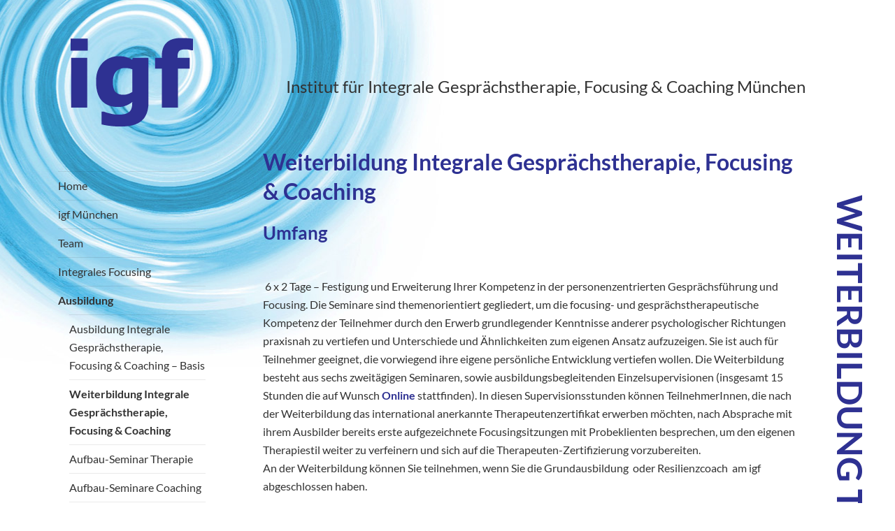

--- FILE ---
content_type: text/html; charset=UTF-8
request_url: https://www.focusing-igf-muenchen.de/ausbildung/weiterbildung-therapie/
body_size: 21867
content:
<!DOCTYPE html>
<html lang="de-DE" class="no-js">
<head>
	<meta charset="UTF-8">
	<meta name="viewport" content="width=device-width">
	<title>Weiterbildung Ihrer Kompetenz in der personzentrierten Gesprächsführung und im Focusing</title>
	<meta name="keywords" content="Weiterbildung, Erweiterung, Kompetenz, personzentrierten, Gesprächsführung, Focusing, online, hybrid" />
	<meta name="description" content="Die Weiterbildung dient der Festigung und Erweiterung Ihrer Kompetenz in der personzentrierten Gesprächsführung und im Focusing (auch Online)." />    
	<!--[if lt IE 9]>
	<script src="https://www.focusing-igf-muenchen.de/wp-content/themes/twentyfifteen/js/html5.js"></script>
	<![endif]-->
	<script>(function(html){html.className = html.className.replace(/\bno-js\b/,'js')})(document.documentElement);</script>
<title>Weiterbildung Integrale Gesprächstherapie, Focusing &#038; Coaching &#8211; Gesprächstherapie und Focusing in München &#8211; Peter Helmer</title>
<meta name='robots' content='max-image-preview:large' />
<link rel='dns-prefetch' href='//s.w.org' />
<link rel='stylesheet' id='wp-block-library-css'  href='https://www.focusing-igf-muenchen.de/wp-includes/css/dist/block-library/style.min.css?ver=5.8.6' type='text/css' media='all' />
<link rel='stylesheet' id='contact-form-7-css'  href='https://www.focusing-igf-muenchen.de/wp-content/plugins/contact-form-7/includes/css/styles.css?ver=5.0.3' type='text/css' media='all' />
<link rel='stylesheet' id='genericons-css'  href='https://www.focusing-igf-muenchen.de/wp-content/themes/twentyfifteen/genericons/genericons.css?ver=3.2' type='text/css' media='all' />
<link rel='stylesheet' id='twentyfifteen-style-css'  href='https://www.focusing-igf-muenchen.de/wp-content/themes/twentyfifteen/style.css?ver=5.8.6' type='text/css' media='all' />
<!--[if lt IE 9]>
<link rel='stylesheet' id='twentyfifteen-ie-css'  href='https://www.focusing-igf-muenchen.de/wp-content/themes/twentyfifteen/css/ie.css?ver=20141010' type='text/css' media='all' />
<![endif]-->
<!--[if lt IE 8]>
<link rel='stylesheet' id='twentyfifteen-ie7-css'  href='https://www.focusing-igf-muenchen.de/wp-content/themes/twentyfifteen/css/ie7.css?ver=20141010' type='text/css' media='all' />
<![endif]-->
<link rel='stylesheet' id='jquery-ui-smoothness-css'  href='https://www.focusing-igf-muenchen.de/wp-content/plugins/contact-form-7/includes/js/jquery-ui/themes/smoothness/jquery-ui.min.css?ver=1.11.4' type='text/css' media='screen' />
<script type='text/javascript' src='https://www.focusing-igf-muenchen.de/wp-includes/js/jquery/jquery.min.js?ver=3.6.0' id='jquery-core-js'></script>
<script type='text/javascript' src='https://www.focusing-igf-muenchen.de/wp-includes/js/jquery/jquery-migrate.min.js?ver=3.3.2' id='jquery-migrate-js'></script>
<link rel="https://api.w.org/" href="https://www.focusing-igf-muenchen.de/wp-json/" /><link rel="alternate" type="application/json" href="https://www.focusing-igf-muenchen.de/wp-json/wp/v2/pages/116" /><link rel="alternate" type="application/json+oembed" href="https://www.focusing-igf-muenchen.de/wp-json/oembed/1.0/embed?url=https%3A%2F%2Fwww.focusing-igf-muenchen.de%2Fausbildung%2Fweiterbildung-therapie%2F" />
<link rel="alternate" type="text/xml+oembed" href="https://www.focusing-igf-muenchen.de/wp-json/oembed/1.0/embed?url=https%3A%2F%2Fwww.focusing-igf-muenchen.de%2Fausbildung%2Fweiterbildung-therapie%2F&#038;format=xml" />

</head>

<body class="page-template-default page page-id-116 page-child parent-pageid-40">
<div id="page" class="hfeed site">
	<a class="skip-link screen-reader-text" href="#content">Springe zum Inhalt</a>

	<div id="sidebar" class="sidebar">
		<header id="masthead" class="site-header" role="banner">
						<div class="site-branding">
				<div class="site-title"><a href="/" rel="home"><img alt="Titel" src="https://www.focusing-igf-muenchen.de/wp-content/uploads/igf.png"></a></div>

				<!--						<p class="site-title"><a href="https://www.focusing-igf-muenchen.de/" rel="home">Gesprächstherapie und Focusing in München &#8211; Peter Helmer</a></p>
											<p class="site-description">Institut für Integrale Gesprächstherapie, Focusing &amp; Coaching München</p>
					-->
				<button class="secondary-toggle">Menü und Widgets</button>
			</div><!-- .site-branding -->
		</header><!-- .site-header -->

			<div id="secondary" class="secondary">

					<nav id="site-navigation" class="main-navigation" role="navigation">
				<div class="menu-top-menu-container"><ul id="menu-top-menu" class="nav-menu"><li id="menu-item-139" class="menu-item menu-item-type-post_type menu-item-object-page menu-item-home menu-item-139"><a href="https://www.focusing-igf-muenchen.de/">Home</a></li>
<li id="menu-item-140" class="menu-item menu-item-type-post_type menu-item-object-page menu-item-140"><a href="https://www.focusing-igf-muenchen.de/das-institut/">igf München</a></li>
<li id="menu-item-1907" class="menu-item menu-item-type-post_type menu-item-object-page menu-item-1907"><a href="https://www.focusing-igf-muenchen.de/team/">Team</a></li>
<li id="menu-item-141" class="menu-item menu-item-type-post_type menu-item-object-page menu-item-141"><a href="https://www.focusing-igf-muenchen.de/integrales-focusing/">Integrales Focusing</a></li>
<li id="menu-item-2056" class="menu-item menu-item-type-post_type menu-item-object-page current-page-ancestor current-menu-ancestor current-menu-parent current-page-parent current_page_parent current_page_ancestor menu-item-has-children menu-item-2056"><a href="https://www.focusing-igf-muenchen.de/ausbildung/">Ausbildung</a>
<ul class="sub-menu">
	<li id="menu-item-154" class="menu-item menu-item-type-post_type menu-item-object-page menu-item-154"><a href="https://www.focusing-igf-muenchen.de/ausbildung/basisausbildung/">Ausbildung Integrale Gesprächstherapie, Focusing &#038; Coaching – Basis</a></li>
	<li id="menu-item-155" class="menu-item menu-item-type-post_type menu-item-object-page current-menu-item page_item page-item-116 current_page_item menu-item-155"><a href="https://www.focusing-igf-muenchen.de/ausbildung/weiterbildung-therapie/" aria-current="page">Weiterbildung Integrale Gesprächstherapie, Focusing &#038; Coaching</a></li>
	<li id="menu-item-2315" class="menu-item menu-item-type-post_type menu-item-object-page menu-item-2315"><a href="https://www.focusing-igf-muenchen.de/ausbildung/aufbau-seminar-therapie/">Aufbau-Seminar Therapie</a></li>
	<li id="menu-item-156" class="menu-item menu-item-type-post_type menu-item-object-page menu-item-156"><a href="https://www.focusing-igf-muenchen.de/ausbildung/weiterbildung-coaching/">Aufbau-Seminare Coaching</a></li>
	<li id="menu-item-157" class="menu-item menu-item-type-post_type menu-item-object-page menu-item-157"><a href="https://www.focusing-igf-muenchen.de/ausbildung/resilienzcoach/">Resilienzcoach</a></li>
	<li id="menu-item-2720" class="menu-item menu-item-type-post_type menu-item-object-page menu-item-2720"><a href="https://www.focusing-igf-muenchen.de/seminare/progressive-muskelentspannung/">Kursleiter Progressive Muskelentspannung PMR nach Jacobson</a></li>
	<li id="menu-item-2129" class="menu-item menu-item-type-post_type menu-item-object-page menu-item-2129"><a href="https://www.focusing-igf-muenchen.de/ausbildung/supervision/">Supervision</a></li>
	<li id="menu-item-159" class="menu-item menu-item-type-post_type menu-item-object-page menu-item-159"><a href="https://www.focusing-igf-muenchen.de/ausbildung/zertifizierungen/">Zertifizierungen</a></li>
</ul>
</li>
<li id="menu-item-2061" class="menu-item menu-item-type-post_type menu-item-object-page menu-item-has-children menu-item-2061"><a href="https://www.focusing-igf-muenchen.de/seminare/">Seminare</a>
<ul class="sub-menu">
	<li id="menu-item-1972" class="menu-item menu-item-type-post_type menu-item-object-page menu-item-1972"><a href="https://www.focusing-igf-muenchen.de/seminare/integrale-fuehrungskompetenz/">Integrale Führungskompetenz</a></li>
	<li id="menu-item-1973" class="menu-item menu-item-type-post_type menu-item-object-page menu-item-1973"><a href="https://www.focusing-igf-muenchen.de/seminare/infoabend-focusing/">Infoabend Focusing</a></li>
	<li id="menu-item-1974" class="menu-item menu-item-type-post_type menu-item-object-page menu-item-1974"><a href="https://www.focusing-igf-muenchen.de/seminare/progressive-muskelentspannung/">Kursleiter Progressive Muskelentspannung PMR nach Jacobson</a></li>
	<li id="menu-item-1982" class="menu-item menu-item-type-post_type menu-item-object-page menu-item-1982"><a href="https://www.focusing-igf-muenchen.de/seminare/systemisches-focusing/">Systemisches Focusing</a></li>
</ul>
</li>
<li id="menu-item-2652" class="menu-item menu-item-type-post_type menu-item-object-page menu-item-2652"><a href="https://www.focusing-igf-muenchen.de/termine/">Termine</a></li>
<li id="menu-item-2469" class="menu-item menu-item-type-post_type menu-item-object-page menu-item-has-children menu-item-2469"><a href="https://www.focusing-igf-muenchen.de/coaching-business-privat/">Coaching</a>
<ul class="sub-menu">
	<li id="menu-item-2478" class="menu-item menu-item-type-post_type menu-item-object-page menu-item-2478"><a href="https://www.focusing-igf-muenchen.de/coaching-business-privat/outplacement/">Outplacement</a></li>
	<li id="menu-item-2477" class="menu-item menu-item-type-post_type menu-item-object-page menu-item-2477"><a href="https://www.focusing-igf-muenchen.de/coaching-business-privat/persoenlichkeitsentwicklung/">Persönlichkeitsentwicklung</a></li>
	<li id="menu-item-2476" class="menu-item menu-item-type-post_type menu-item-object-page menu-item-2476"><a href="https://www.focusing-igf-muenchen.de/coaching-business-privat/krisen-konfliktmanagement/">Krisen- Konfliktmanagement</a></li>
	<li id="menu-item-2475" class="menu-item menu-item-type-post_type menu-item-object-page menu-item-2475"><a href="https://www.focusing-igf-muenchen.de/coaching-business-privat/beziehungsmanagement/">Beziehungsmanagement</a></li>
	<li id="menu-item-2474" class="menu-item menu-item-type-post_type menu-item-object-page menu-item-2474"><a href="https://www.focusing-igf-muenchen.de/coaching-business-privat/resilienz-stress-burnout/">Resilienz/Stress/Burnout</a></li>
	<li id="menu-item-2473" class="menu-item menu-item-type-post_type menu-item-object-page menu-item-2473"><a href="https://www.focusing-igf-muenchen.de/coaching-business-privat/jugend-elterncoaching/">Jugend- Elterncoaching</a></li>
	<li id="menu-item-2472" class="menu-item menu-item-type-post_type menu-item-object-page menu-item-2472"><a href="https://www.focusing-igf-muenchen.de/coaching-business-privat/gesunde-fuehrung-bgm/">Gesunde Führung BGM</a></li>
	<li id="menu-item-2471" class="menu-item menu-item-type-post_type menu-item-object-page menu-item-2471"><a href="https://www.focusing-igf-muenchen.de/coaching-business-privat/stress-praevention/">Stress-Prävention</a></li>
	<li id="menu-item-2470" class="menu-item menu-item-type-post_type menu-item-object-page menu-item-2470"><a href="https://www.focusing-igf-muenchen.de/coaching-business-privat/supervision/">Supervision</a></li>
</ul>
</li>
<li id="menu-item-171" class="menu-item menu-item-type-post_type menu-item-object-page menu-item-171"><a href="https://www.focusing-igf-muenchen.de/focusing-therapeuten/">Therapeuten/Trainer</a></li>
<li id="menu-item-172" class="menu-item menu-item-type-post_type menu-item-object-page menu-item-172"><a href="https://www.focusing-igf-muenchen.de/kontakt/">Kontakt</a></li>
</ul></div>			</nav><!-- .main-navigation -->
		
	</div><!-- .secondary -->

	<div class="main-navigation vibrate-1center">
	<a href="/seminare/infoabend-focusing/"><img class="wp-image-2080 vibrate-1" src="https://www.focusing-igf-muenchen.de/wp-content/uploads/infoabend.png" alt="" width="200" height="200"></a>
	</div>

	</div><!-- .sidebar -->

	<div id="content" class="site-content">

	<div id="primary" class="content-area">

		<main id="main" class="site-main" role="main">

		<div>
										<p class="site-description">Institut für Integrale Gesprächstherapie, Focusing &amp; Coaching München</p>
							</div>

		
<article id="post-116" class="post-116 page type-page status-publish hentry">
	
	<header class="entry-header">
		<h1 class="entry-title">Weiterbildung Integrale Gesprächstherapie, Focusing &#038; Coaching</h1>	</header><!-- .entry-header -->

	<div class="entry-content">
		<h2>Umfang</h2>
<p><b><br />
</b> 6 x 2 Tage &#8211; Festigung und Erweiterung Ihrer Kompetenz in der personenzentrierten Gesprächsführung und Focusing. Die Seminare sind themenorientiert gegliedert, um die focusing- und gesprächstherapeutische Kompetenz der Teilnehmer durch den Erwerb grundlegender Kenntnisse anderer psychologischer Richtungen praxisnah zu vertiefen und Unterschiede und Ähnlichkeiten zum eigenen Ansatz aufzuzeigen. Sie ist auch für Teilnehmer geeignet, die vorwiegend ihre eigene persönliche Entwicklung vertiefen wollen. Die Weiterbildung besteht aus sechs zweitägigen Seminaren, sowie ausbildungsbegleitenden Einzelsupervisionen (insgesamt 15 Stunden die auf Wunsch <strong>Online</strong> stattfinden). In diesen Supervisionsstunden können TeilnehmerInnen, die nach der Weiterbildung das international anerkannte Therapeutenzertifikat erwerben möchten, nach Absprache mit ihrem Ausbilder bereits erste aufgezeichnete Focusingsitzungen mit Probeklienten besprechen, um den eigenen Therapiestil weiter zu verfeinern und sich auf die Therapeuten-Zertifizierung vorzubereiten.<br />
An der Weiterbildung können Sie teilnehmen, wenn Sie die Grundausbildung  oder Resilienzcoach  am igf abgeschlossen haben.</p>
<h2>Inhalte der Fortbildung</h2>
<p><strong>Charakterstrukturen</strong><br />
Umgang und Kommunikation in Coaching und Therapie mit verschiedenen Persönlichkeitstypen, Stärken, Schwächen und Motivationsmöglichkeiten</p>
<p><strong>Teilpersönlichkeiten</strong><br />
Roberto Assagioli&#8217;s Psychosynthese und Focusing, Imaginationen im Focusing</p>
<p><strong>Systemisches Focusing</strong><br />
Rolle/Person, Aufstellungsarbeit, systemische Gebundenheiten in Familie, Beruf und Gesellschaft (Virginia Satir, igf)</p>
<p><strong>Ängste und Traumata</strong><br />
Peter Levin‘s Trauma-Arbeit und integrales Focusing</p>
<p><strong>Integrales Focusing </strong><br />
Vier Quadranten-Modell (Ken Wilber), kognitive und psychologische Ebenen;<br />
Präzisierung, Verfeinerung und Verankerung des eigenen Therapiestils;<br />
wirkungsvolle Umsetzungshilfen für die Praxis</p>
<p><strong>Ressourcen-Arbeit</strong><br />
Umsetzung mit dem Zürcher Ressourcen-Modell</p>
<p><strong>Bohmscher Dialog &#8211; </strong><strong>Focusingarbeit in Gruppen</strong></p>
<hr />
<h2>Kosten der Weiterbildung</h2>
<p>Kosten der Fortbildungsmodule:<br />
Bei Einzelbuchung pro Modul (a&#8216; 2 Tage) 350,-€<br />
Bei  Buchung des Fortbildungsblock mit insgesamt<br />
6 Modulen (a&#8216; 2Tage) Ermäßigung auf 1.800.-€<br />
zzgl. 15 Stunden a&#8216; 80.-€ ausbildungsbegleitende Einzelsupervision</p>
<p><strong>Die Ausbildungen in Gesprächs- und Focusingtherapie sind umsatzsteuerbefreit.</strong></p>
<h2>Termine</h2>
<p><strong>Weiterbildung igf-München 2025</strong><br />
Charakterstukturen          Sa. 03.05.2025 bis So. 04.05.2025<br />
Teilpersönlichkeiten        Sa. 28.06.2025 bis So. 29.06.2025<br />
Systemisches Focusing    Sa. 26.07.2025 bis So. 28.07.2025<br />
Ängste und Traumata       Sa. 20.09.2025 bis So. 21.09.2025<br />
Integrales Focusing          Sa. 11.10.2025 bis So. 12.10.2025<br />
Ressourcenarbeit,             Sa. 15.11.2025 bis So. 16.11.2025<br />
Sa 10:00h &#8211; ca.18.00h<br />
So 10:00h &#8211; ca.17.00h<br />
<a href="https://www.focusing-igf-muenchen.de/igf-muenchen-leitung/anmeldung/">&gt;&gt;&gt; Anmeldung</a></p>
			</div><!-- .entry-content -->

</article><!-- #post-## -->

		</main><!-- .site-main -->
	</div><!-- .content-area -->

	</div><!-- .site-content -->

	<div class="rota">WEITERBILDUNG THEREAPIE</div>



</div><!-- .site -->

	<footer id="colophon" class="site-footer" role="contentinfo">
		<div class="site-info">
			
							<div id="widget-area" class="widget-area" role="complementary">
					<aside id="black-studio-tinymce-2" class="widget widget_black_studio_tinymce"><div class="textwidget"><p><img class="size-full wp-image-177 aligncenter" src="https://www.focusing-igf-muenchen.de/wp-content/uploads/BMBF.png" alt="BMBF" width="141" height="70" /></p>
</div></aside>				</div><!-- .widget-area -->
										<div id="widget-area" class="widget-area" role="complementary">
					<aside id="black-studio-tinymce-3" class="widget widget_black_studio_tinymce"><div class="textwidget"><p><img class="size-full wp-image-178 aligncenter" src="https://www.focusing-igf-muenchen.de/wp-content/uploads/ESF.png" alt="ESF" width="138" height="70" /></p>
</div></aside>				</div><!-- .widget-area -->
										<div id="widget-area" class="widget-area" role="complementary">
					<aside id="black-studio-tinymce-4" class="widget widget_black_studio_tinymce"><div class="textwidget"><p><img class="size-full wp-image-179 aligncenter" src="https://www.focusing-igf-muenchen.de/wp-content/uploads/EU.png" alt="EU" width="152" height="68" /></p>
</div></aside>				</div><!-- .widget-area -->
										<div id="widget-area" class="widget-area" role="complementary">
					<aside id="black-studio-tinymce-5" class="widget widget_black_studio_tinymce"><div class="textwidget"><p><img class="size-full wp-image-176 aligncenter" src="https://www.focusing-igf-muenchen.de/wp-content/uploads/ADB.png" alt="ADB" width="138" height="72" /></p>
</div></aside>				</div><!-- .widget-area -->
			
			<div class="footer-info">
									<nav class="footer-navigation">
						<div class="menu-footer-menu-container"><ul id="menu-footer-menu" class="menu"><li id="menu-item-2535" class="menu-item menu-item-type-custom menu-item-object-custom menu-item-2535"><a target="_blank" rel="noopener" href="https://www.focusing-igf-muenchen.de/wp-content/uploads/AGB.pdf">AGB</a></li>
<li id="menu-item-89" class="menu-item menu-item-type-post_type menu-item-object-page menu-item-89"><a href="https://www.focusing-igf-muenchen.de/datenschutzerklaerung/">Datenschutzerklärung</a></li>
<li id="menu-item-90" class="menu-item menu-item-type-post_type menu-item-object-page menu-item-90"><a href="https://www.focusing-igf-muenchen.de/impressum/">Impressum</a></li>
</ul></div>					</nav><!-- .main-navigation -->
							</div>
		</div><!-- .site-info -->
	</footer><!-- .site-footer -->


<script type='text/javascript' id='contact-form-7-js-extra'>
/* <![CDATA[ */
var wpcf7 = {"apiSettings":{"root":"https:\/\/www.focusing-igf-muenchen.de\/wp-json\/contact-form-7\/v1","namespace":"contact-form-7\/v1"},"recaptcha":{"messages":{"empty":"Bitte best\u00e4tige, dass du keine Maschine bist."}},"jqueryUi":"1"};
/* ]]> */
</script>
<script type='text/javascript' src='https://www.focusing-igf-muenchen.de/wp-content/plugins/contact-form-7/includes/js/scripts.js?ver=5.0.3' id='contact-form-7-js'></script>
<script type='text/javascript' src='https://www.focusing-igf-muenchen.de/wp-content/themes/twentyfifteen/js/skip-link-focus-fix.js?ver=20141010' id='twentyfifteen-skip-link-focus-fix-js'></script>
<script type='text/javascript' id='twentyfifteen-script-js-extra'>
/* <![CDATA[ */
var screenReaderText = {"expand":"<span class=\"screen-reader-text\">Untermen\u00fc anzeigen<\/span>","collapse":"<span class=\"screen-reader-text\">Untermen\u00fc verbergen<\/span>"};
/* ]]> */
</script>
<script type='text/javascript' src='https://www.focusing-igf-muenchen.de/wp-content/themes/twentyfifteen/js/functions.js?ver=20150330' id='twentyfifteen-script-js'></script>
<script type='text/javascript' src='https://www.focusing-igf-muenchen.de/wp-includes/js/jquery/ui/core.min.js?ver=1.12.1' id='jquery-ui-core-js'></script>
<script type='text/javascript' src='https://www.focusing-igf-muenchen.de/wp-includes/js/jquery/ui/datepicker.min.js?ver=1.12.1' id='jquery-ui-datepicker-js'></script>
<script type='text/javascript' id='jquery-ui-datepicker-js-after'>
jQuery(document).ready(function(jQuery){jQuery.datepicker.setDefaults({"closeText":"Schlie\u00dfen","currentText":"Heute","monthNames":["Januar","Februar","M\u00e4rz","April","Mai","Juni","Juli","August","September","Oktober","November","Dezember"],"monthNamesShort":["Jan","Feb","Mrz","Apr","Mai","Jun","Jul","Aug","Sep","Okt","Nov","Dez"],"nextText":"Weiter","prevText":"Vorherige","dayNames":["Sonntag","Montag","Dienstag","Mittwoch","Donnerstag","Freitag","Samstag"],"dayNamesShort":["So","Mo","Di","Mi","Do","Fr","Sa"],"dayNamesMin":["S","M","D","M","D","F","S"],"dateFormat":"d. MM yy","firstDay":1,"isRTL":false});});
</script>
<script type='text/javascript' src='https://www.focusing-igf-muenchen.de/wp-includes/js/jquery/ui/controlgroup.min.js?ver=1.12.1' id='jquery-ui-controlgroup-js'></script>
<script type='text/javascript' src='https://www.focusing-igf-muenchen.de/wp-includes/js/jquery/ui/checkboxradio.min.js?ver=1.12.1' id='jquery-ui-checkboxradio-js'></script>
<script type='text/javascript' src='https://www.focusing-igf-muenchen.de/wp-includes/js/jquery/ui/button.min.js?ver=1.12.1' id='jquery-ui-button-js'></script>
<script type='text/javascript' src='https://www.focusing-igf-muenchen.de/wp-includes/js/jquery/ui/spinner.min.js?ver=1.12.1' id='jquery-ui-spinner-js'></script>
<script type='text/javascript' src='https://www.focusing-igf-muenchen.de/wp-includes/js/wp-embed.min.js?ver=5.8.6' id='wp-embed-js'></script>

</body>
</html>
